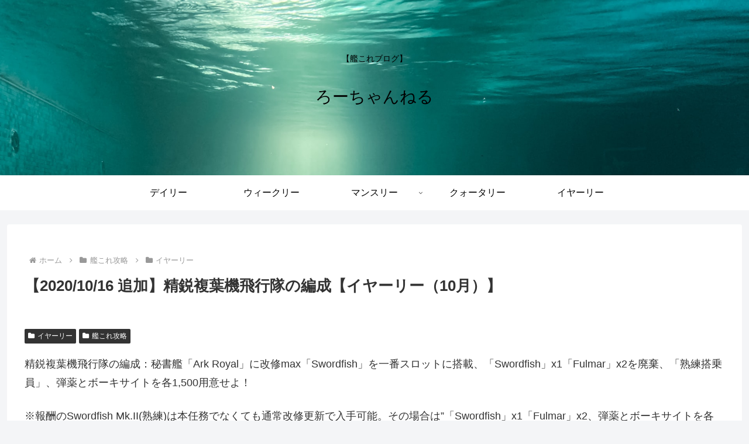

--- FILE ---
content_type: text/html; charset=utf-8
request_url: https://www.google.com/recaptcha/api2/aframe
body_size: 263
content:
<!DOCTYPE HTML><html><head><meta http-equiv="content-type" content="text/html; charset=UTF-8"></head><body><script nonce="N3_Ue6ace7cDIqssL0Pd8g">/** Anti-fraud and anti-abuse applications only. See google.com/recaptcha */ try{var clients={'sodar':'https://pagead2.googlesyndication.com/pagead/sodar?'};window.addEventListener("message",function(a){try{if(a.source===window.parent){var b=JSON.parse(a.data);var c=clients[b['id']];if(c){var d=document.createElement('img');d.src=c+b['params']+'&rc='+(localStorage.getItem("rc::a")?sessionStorage.getItem("rc::b"):"");window.document.body.appendChild(d);sessionStorage.setItem("rc::e",parseInt(sessionStorage.getItem("rc::e")||0)+1);localStorage.setItem("rc::h",'1768418221833');}}}catch(b){}});window.parent.postMessage("_grecaptcha_ready", "*");}catch(b){}</script></body></html>